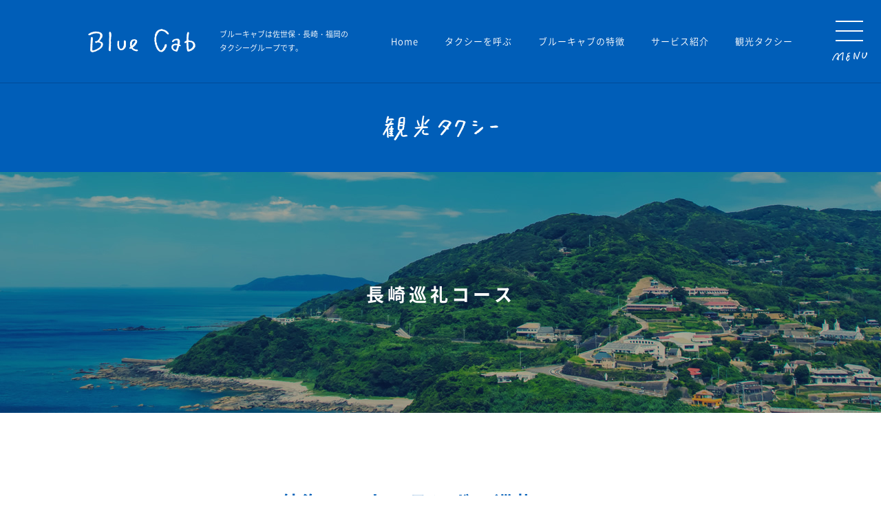

--- FILE ---
content_type: text/html; charset=UTF-8
request_url: https://www.blue-cab.com/tour/plan2.html
body_size: 5975
content:
<!DOCTYPE html>
<html lang="ja">
<head>
<meta charset="utf-8">
<title>外海・ハウステンボス巡礼コース｜ブルーキャブは佐世保・長崎・福岡のタクシーグループです。</title>
<meta name="keywords" content="外海・ハウステンボス巡礼コース,ブルーキャブ,長崎・福岡,佐世保,タクシー業界最古,佐世保タクシー株式会社,タクシーグループ">
<meta name="description" content="外海・ハウステンボス巡礼コースのページです。ブルーキャブは長崎県佐世保市のタクシー業界最古の老舗（昭和11年創業）である「佐世保タクシー株式会社」を中心とした佐世保・長崎・福岡のタクシーグループです。">
<meta name="viewport" content="width=device-width">
<meta name="format-detection" content="telephone=no,email=no,address=no">
<link rel="stylesheet" href="../css/tour.css" type="text/css">
<script src="../scripts/jquery.js"></script>
<script src="../scripts/common.js"></script>
<!-- Global site tag (gtag.js) - Google Analytics -->
<script async src="https://www.googletagmanager.com/gtag/js?id=UA-121640345-11"></script>
<script>
  window.dataLayer = window.dataLayer || [];
  function gtag(){dataLayer.push(arguments);}
  gtag('js', new Date());

  gtag('config', 'UA-121640345-11');
</script>

<link rel="shortcut icon" href="https://www.blue-cab.com/favicon.ico" />
<link rel="apple-touch-icon-precomposed" href="https://www.blue-cab.com/apple-touch-icon-precomposed.png" />
<link href="https://fonts.googleapis.com/css?family=Roboto" rel="stylesheet">
</head>
<body id="top">
<div id="container">
	
	<nav id="sideMenu">
			<div class="sideMain">
				<div class="btnClose">
					<a href="javascript:void(0)" class="btnClose">
                    	<div class="txtMain cf">
                    		<div class="icon01"><img src="../img/common/sideClose.png" width="20" height="20" alt=""></div>
                        </div>
                    </a>
				</div>
				<a href="javascript:void(0)" class="tel switchTelPop">電話でタクシーを呼ぶ</a>
				<div class="sideList cf"> 
					<div class="sideBox">
						<ul>
							<li><a href="../characteristic/">ブルーキャブの特徴</a></li>
							<li><a href="../service/">サービス紹介</a></li>
							<li><a href="../tour/">観光タクシー</a></li>
							<li><a href="../blog">ブログ</a></li>
						</ul>  
					</div>
					<div class="sideBox">
						<ul>
							<li><a href="../faq/">よくある質問</a></li>
							<li><a href="../news/">お知らせ</a></li>
							<li><a href="../company/">会社情報</a></li>
							<li><a href="../group/">グループ情報</a></li>
						</ul>  
					</div>
					<div class="sideBox">
						<ul>
							<li><a href="../contact/">お問い合わせ</a></li>
							<li><a href="../privacy/">プライバシー・ポリシー</a></li>
							<li><a href="../sitemap/">サイトマップ</a></li>
							<li><a href="http://recruit.blue-cab.com/" target="_blank">採用情報</a></li>
						</ul>  
					</div>
				</div>       
				<div class="txt">© Blue Cab</div>      
             <div id="bgMenu"></div>
		</div>
	</nav>
		

	<div id="contents">

		<header>
			<div id="header">
				<div class="headerIn cf">
					<div class="headerLogo"><a href="../"><img src="../img/common/headerLogo.png" width="156" height="34" alt="blue cab"></a></div>
					<div class="headerTxt">ブルーキャブは佐世保・長崎・福岡の<br>タクシーグループです。</div>
					<div class="btnMenu" id="sideOpen"><img src="../img/common/btnMenu02.png" width="51" height="59" alt="MENU" class="imgR"></div>
					<nav>
						<div class="headerNav spNone">
							<ul>
								<li><a href="../">Home</a></li>
								<li><a href="../call/">タクシーを呼ぶ</a></li>
								<li><a href="../characteristic/">ブルーキャブの特徴</a></li>
								<li><a href="../service/">サービス紹介</a></li>
								<li><a href="../tour/">観光タクシー</a></li>
							</ul>
						</div>
					</nav>
				</div>
			</div>
		</header><!--/header-->

		<div class="secPlan sec01">
			<div class="secTopTit">
				<h1 class="topTit"><img src="../img/tour/topTit.png" width="168" height="36" alt="観光タクシー"></h1>
			</div>

			<div class="secTop">
				<div class="img">
					<img src="../img/tour/imgPlan01.jpg" width="1140" height="350" alt="" class="imgR">
					<h2 class="top_txt">長崎巡礼コース</h2>
				</div>
			</div>
			
			<div class="wrapper">
				<div class="boxTop">
					<h2 class="topTit02">外海・ハウステンボス巡礼コース</h2>
					<div class="subTit"><span class="spNone">～</span> 夕日の街 外海で異国の風を感じる <span class="spNone">～</span></div>
					<h3 class="topTxt02">外海地区は長崎市の北西に位置し、その西側は五島を望む角力灘に面しています。長崎市中心部からは車でおよそ50分の距離にあり、豊かな美しい自然をはじめ独自の歴史と文化など個性豊かな街並みが特徴です。終着点はハウステンボス駅となっており、到着時間次第ではハウステンボスを観光することもできます。こちらは長崎だけではなく異国の景観、雰囲気を満喫できるツアーです。</h3>
					<div class="img"><img src="../img/tour/img_box02.png" width="530" height="301" alt="" class="imgR"></div>
				</div><!--boxTop-->

				<div class="secCase cf">
					<div class="box01">
						<div class="boxInner">
							<h2 class="tit">◎コース説明</h2>
							<div class="subBox">
								<div class="txtBox arrow w80">長崎市内</div>
								<div class="txtBox arrow w100">長崎駅エリア</div>
								<div class="txtBox arrow w80">黒崎教会</div>
								<div class="txtBox arrow w130">遠藤周作文学館</div>
								<div class="txtBox arrow w80">出津教会</div>
								<div class="txtBox arrow w130">ド・ロ神父記念館</div>
								<div class="txtBox arrow w190">長崎市外海歴史民俗資料館</div>
								<div class="txtBox w150">JRハウステンボス駅</div>
							</div>
						</div>
					</div>
					<div class="box02">
						<h2 class="tit02">5.5時間コース</h2>
						<div class="subBox02">
							<div class="boxInner">
								<table>
									<tr>
										<th>普通車</th>
										<td>34,190円<span>（税込）</span></td>
									</tr>
									<tr>
										<th>ジャンボ（定員9名）</th>
										<td>50,440円<span>（税込）</span></td>
									</tr>
								</table>
							</div>
						</div>
						<div class="txt">※通行料、拝観料、入場料、駐車場利用料等は含まれておりません。</div>
					</div>
				</div>
				
				<div class="secMain">
					<h2>駅(JR長崎駅)・ホテルでお迎え</h2>

					<div class="mainBox">
						<div class="mainBoxInner">
							<div class="list cf">
								<div class="box">
									<div class="icon"><span><img src="../img/tour/number01.jpg" width="11" height="17" alt="1"></span></div>
									<div class="photo"><img src="../img/tour/img_station.jpg" width="460" height="300" alt="" class="imgR"></div>
									<h3>長崎駅エリア</h3>
									<div class="txt">
										「長崎駅エリア」には長崎観光のみどころが詰まっています。江戸時代の鎖国のもと、海外との唯一の窓口だった長崎。異国情緒あふれる風景が魅力です。海外との交流から生まれた行事や、長崎グルメなど見どころ満載。
									</div>
								</div>
								
								
								<div class="box">
									<div class="icon"><span><img src="../img/tour/number02.jpg" width="11" height="17" alt="2"></span></div>
									<div class="photo"><img src="../img/tour/img_kurosaki.jpg" width="460" height="300" alt="" class="imgR"></div>
									<h3>黒崎教会</h3>
									<div class="txt">
										1897年にド･ロ神父の指導で敷地が造成され、1899年から建設計画が進行、1920年に完成した、遠藤周作の小説『沈黙』の舞台ともなった黒崎の地に建つ教会。<br>
										聖堂は信徒が奉仕と犠牲の結晶として一つひとつ積み上げたレンガで造られている。煉瓦造、平屋、桟瓦葺（さんかわらぶき）の簡素な構成が煉瓦の美しさを際立たせており、深い奥行を持つ内部はリブ･ヴォールト天井と呼ばれ、ステンドグラスが印象的だ。付属する鐘楼は隠れキリシタンの帰依を願って設置されたもの。
									</div>
								</div>
								
								<div class="box">
									<div class="icon"><span><img src="../img/tour/number03.jpg" width="11" height="17" alt="3"></span></div>
									<div class="photo"><img src="../img/tour/img_endou.jpg" width="460" height="300" alt="" class="imgR"></div>
									<h3>遠藤周作文学館</h3>
									<div class="txt">
										遠藤文学の原点とされる小説『沈黙』の舞台となった外海。東シナ海を臨み、素晴らしいロケーションに建つ瀟洒な文学館。眼前に雄大な外海の自然が展開する。館内には遠藤周作の生前の愛用品、遺品、生原稿、膨大な蔵書などが展示され、彼の生涯や足跡を紹介している。
									</div>
								</div>
								
								<div class="box">
									<div class="icon"><span><img src="../img/tour/number04.jpg" width="11" height="17" alt="4"></span></div>
									<div class="photo"><img src="../img/tour/img_shitsu.jpg" width="460" height="300" alt="" class="imgR"></div>
									<h3>出津教会</h3>
									<div class="txt">
										1879年に潜伏キリシタンが多かった外海の出津・黒崎地区に赴任し生涯を外海に捧げたド・ロ神父が、風の強い斜面の台地に、1882年、私財を投じて建てた質実剛健な教会。
									</div>
								</div>
								
								<div class="box">
									<div class="icon"><span><img src="../img/tour/number05.jpg" width="11" height="17" alt="5"></span></div>
									<div class="photo"><img src="../img/tour/img_do_ro.jpg" width="460" height="300" alt="" class="imgR"></div>
									<h3>ド・ロ神父記念館</h3>
									<div class="txt">
										ド・ロ神父が貧しい人々の救済のために1885（明治18）年に建て、鰯網工場や学校などに利用されてきたところ。現在は、神父の足跡をたどる所縁の品々を展示。
									</div>
								</div>
								<div class="box">
									<div class="icon"><span><img src="../img/tour/number06.jpg" width="11" height="17" alt="6"></span></div>
									<div class="photo"><img src="../img/tour/img_gaikai.jpg" width="460" height="300" alt="" class="imgR"></div>
									<h3>長崎市外海歴史民俗資料館</h3>
									<div class="txt">
										外海地区の長い歴史、先人達の足跡や暮らしぶりを伝えることを目的に設置された。歴史・民俗・考古・産業・宗教・姉妹都市に関する数多くの資料を展示。特にマリア観音など隠れキリシタンに関する資料が豊富に揃っている。
									</div>
								</div>
								
								<div class="box">
									<div class="icon"><span><img src="../img/tour/number07.jpg" width="11" height="17" alt="7"></span></div>
									<div class="photo"><img src="../img/tour/img_station_house.jpg" width="460" height="300" alt="" class="imgR"></div>
									<h3>JRハウステンボス駅</h3>
									<!--<div class="txt">解説テキストが表示されます。解説テキストが表示されます。解説テキストが表示されます。解説テキストが表示されます。</div>-->
								</div>
								
								
							</div>
						</div><!--/mainBoxInner-->
						<div class="bottomTit">JRハウステンボス駅までお送り</div>
					</div><!--mainBox-->

				</div><!--secmain-->
			</div><!--wrapper-->

			<div class="secBox">
				<div class="wrapper">
					<div class="imgWoman02"><img src="../img/tour/imgWoman02.png" width="294" height="227" alt="カスタマイズも可能！何でもお気軽にご相談ください。"></div>
					<div class="subBox">
						<div class="boxInner">
							<h2 class="tit02">観光タクシーの<br class="brSp">ご予約・お問い合わせは</h2>
							<div class="btnBox">
								<a href="tel:0956273841" onclick="gtag('event', 'tap', {'event_category': 'tel', 'event_label': 'tour'});" class="btnTel">
									<div class="btnInner">
										<div class="telTxt fRoboto">0956-27-3841</div>
										<div class="btnTxt">（365日 9:00～17:00）</div>
									</div>
								</a>
								<a href="https://sasebotaxi.urkt.in/direct/offices/1565/courses" target="_blank" class="btnForm ro"><div class="btnTxt2">ご予約申込みフォーム</div></a>
							</div>
						</div>
					</div><!--box-->
				</div><!--wrapper-->
				<div class="btnWrapper">
					<div class="btn">
						<a href="./" class="brt">一覧に戻る</a>
					</div>
					<a href="https://sasebotaxi.urkt.in/direct/offices/1565/courses" target="_blank" class="btnTaxi spNone brt"><img src="../img/common/tp.gif" width="170" height="170" alt="ご予約はこちら"></a>
				</div>
			</div><!--secBox-->
			
		</div><!--secVoice-->

		<footer>
			<div id="footer">
				<div class="footerLogo"><img src="../img/common/fotterLogo.png" width="80" height="88" alt="bluecab" class="imgR"></div>
				<div class="txt">ブルーキャブは長崎県佐世保市のタクシー業界最古の老舗（昭和11年創業）である「佐世保タクシー株式会社」を中心とした<br>佐世保・長崎・福岡のタクシーグループです。</div>
				<nav>
					<div class="footerNav">
						<ul>
							<li><a href="../">Home</a></li>
							<li><a href="http://recruit.blue-cab.com/" target="_blank">採用情報</a></li>
							<li><a href="../call/">タクシーを呼ぶ</a></li>
							<li><a href="../characteristic/">ブルーキャブの特徴</a></li>
							<li><a href="../service/">サービス紹介</a></li>
							<li><a href="../tour/">観光タクシー</a></li>
							<li><a href="../blog/">ブログ</a></li>
							<li><a href="../faq/">よくある質問</a></li>
							<li><a href="../news/">お知らせ</a></li>
						</ul>
					</div>
				</nav>
				<div class="wrapper cf">
					<ul class="boxFNav nav01">
						<li class="txtArea">佐世保エリア</li>
						<li class="txtCompany">佐世保タクシー株式会社</li>
						<li>長崎県佐世保市有福町203-1</li>
					</ul>
					<ul class="boxFNav nav02">
						<li class="txtArea">長崎エリア</li>
						<li class="txtCompany">みなとタクシー株式会社</li>
						<li>長崎県長崎市上小島4-10-17</li>
						<li class="txtCompany">有限会社三和タクシー</li>
						<li>長崎県長崎市為石町3181-5</li>
						<li class="txtCompany">あじさいタクシー</li>
						<li>長崎県西彼杵郡長与町吉無田郷505-2</li>
					</ul>
					<ul class="boxFNav nav03">
						<li class="txtArea">西福岡エリア</li>
						<li class="txtCompany">西福岡タクシー株式会社</li>
						<li>福岡県福岡市西区横浜1-42-8</li>
					</ul>
				</div>
				<nav>
					<div class="footerNav2">
						<ul class="cf">
							<li><a href="../company/">会社情報</a></li>
							<li><a href="../group/">グループ情報</a></li>
							<li><a href="../contact/">お問い合わせ</a></li>
							<li><a href="../privacy/">プライバシーポリシー</a></li>
							<li><a href="../sitemap/">サイトマップ</a></li>
							<li><a href="#top" class="linkTop ro"><img src="../img/common/iconTop.png" width="49" height="42" alt=""></a></li>
						</ul>
					</div>
				</nav>
				<a href="#top" class="linkTopSp spOnly"><img src="../img/common/iconTop.png" width="49" height="42" alt=""></a>
			</div>
		</footer>
		<div id="bottomMenu">
			<div class="bottomMenuIn wrapper cf">
				<div class="txt">BlueCab, All rights reserved</div>
			</div><!-- /bottomMenuIn -->
		</div><!-- /bottomMenu -->
	</div><!--conatcts-->

	<div id="boxFixed" class="spOnly">
		<div class="wrapper">
			<a href="javascript:void(0)" class="btn switchTelPop"><img src="../img/common/fotterBtn.png" width="205" height="32" alt="電話でタクシーを呼ぶ"></a>
		</div><!--/wrapper-->
	</div><!--/boxFixed-->
</div>

<div id="boxTelPop">
	<div class="boxWrap">
		<div class="close"><img src="../img/common/sideCloseTel.png" width="20" height="20" alt="閉じる"></div>
		<a href="tel:0956273636" onclick="gtag('event', 'tap', {'event_category': 'tel', 'event_label': 'sasebo'});" class="box">
			<h2 class="tit">佐世保エリア</h2>
			<div class="tel fRoboto">0956-27-3636</div>
			<div class="txt">（24時間365日）</div>
			<div class="subBox">
				<div class="txt02 tab01">佐世保タクシー株式会社</div>
			</div>
		</a>
		
		<a href="tel:0958200303" onclick="gtag('event', 'tap', {'event_category': 'tel', 'event_label': 'nagasaki'});" class="box">
			<h2 class="tit">長崎エリア</h2>
			<div class="tel fRoboto">095-820-0303</div>
			<div class="txt">（24時間365日）</div>
			<div class="subBox">
				<div class="txt02 tab02">みなとタクシー株式会社<br>有限会社三和タクシー<br>あじさいタクシー</div>
			</div>
		</a>
		
		<a href="tel:0928060333" onclick="gtag('event', 'tap', {'event_category': 'tel', 'event_label': 'nishifukuoka'});" class="box">
			<h2 class="tit">西福岡エリア</h2>
			<div class="tel fRoboto">092-806-0333</div>
			<div class="txt">（お電話での受付時間は365日 6:00～22:00）<br>※上記以外のお時間はタクシー配車アプリ<br>（DiDi、GO、Uber）でお呼びいただけます。</div>
			<div class="subBox">
				<div class="txt02 tab01">西福岡タクシー株式会社</div>
			</div>
		</a>
	</div>
</div><!--/boxTelPop-->
	
</body>
</html>

--- FILE ---
content_type: text/css
request_url: https://www.blue-cab.com/css/tour.css
body_size: 7331
content:
@charset "utf-8";
@import "../css/common.css";

/*------------------------------
	secTopTit
------------------------------*/
.secTopTit{
	background:url(../img/common/bgRepeat.jpg) repeat;
	height:150px;
}
.secTopTit h1{
	text-align:center;
	color:#fff;
	font-weight:bold;
	font-size:20px;
	letter-spacing:5px;
	background:#005EB8;
	padding:55px 0 56px;
}
.secForm .secTopTit h1{
	padding:48px 0 47px;
}

/*------------------------------
	secPlan
------------------------------*/
.secPlan .secTopTit{
	background:none;
	height:129px;
}
.secPlan .secTopTit .topTit{
	padding-top:47px;
}
.secPlan .secTop{
	height:350px;
}
.secPlan .secTop .img{
	position:relative;
}
.secPlan .secTop .top_txt{
	width: auto;
    height: auto;
    max-width: 100%;
    max-height: 100%;
    display: block;
    position: absolute;
    top: 48%;
    bottom: 0;
    left: 0;
    right: 0;
    margin: auto;
	text-align:center;
	font-size:26px;
	letter-spacing:5px;
	color:#fff;
	font-weight:bold;
	z-index:1;
}
.secPlan.sec01 .secTop{ background:url(../img/tour/imgPlanMain01.jpg) no-repeat top center;}
.secPlan.sec02 .secTop{ background:url(../img/tour/imgPlanMain02.jpg) no-repeat top center;}
.secPlan.sec03 .secTop{ background:url(../img/tour/imgPlanMain03.jpg) no-repeat top center;}
.secPlan.sec04 .secTop{ background:url(../img/tour/imgPlanMain04.jpg) no-repeat top center;}
.secPlan .secTop .img{
	width:1140px;
	margin:0 auto;
	text-align:center;
	z-index:1;
}
.secPlan .wrapper{
	width:1140px;
	margin:0 auto;
}
.boxTop{
	width:970px;
	margin:0 auto 50px;
	text-align:center;
	position:relative;
}
.boxTop .iconBox{
	width:100px;
	margin:0 auto;
}
.boxTop .icon{
	position:absolute;
	z-index:8;
	top:-50px;
}
.boxTop .topTit02{
	font-size:26px;
	letter-spacing:5px;
	font-weight:bold;
	color:#005EB8;
	padding:103px 0 0;
	line-height:200%;
}
.secPlan .subTit{
	font-size:26px;
	letter-spacing:5px;
	font-weight:bold;
	color:#005EB8;
	padding:0 0 36px;
	line-height:200%;
}


.boxTop .topTxt02{
	font-size:13px;
	font-weight:normal;
	line-height:28px;
}
.boxTop .img{
	padding:40px 0 90px;
}

.secCase .box01{
	background:#E5EFF8;
	width:800px;
	box-sizing:border-box;
	display:inline-block;
	vertical-align:top;
	padding-bottom:13px;
}
.secCase .box01.tab07{
	height:240px;
}
.secPlan.sec10 .secCase .box01,
.secPlan.sec11 .secCase .box01,
.secPlan.sec12 .secCase .box01,
.secPlan.sec13 .secCase .box01,
.secPlan.sec14 .secCase .box01{
	height:160px;
}
.secCase .box01 .boxInner{
	width:740px;
	margin:0 auto;
}
.secCase .box01 .tit{
	color:#005EB8;
	font-size:15px;
	font-weight:bold;
	padding:28px 0 18px;
}
.secCase .box01 .subBox{
	font-size:0;
}
.secCase .box01 .txtBox{
	display:inline-block;
	vertical-align:top;
	background:#fff;
	font-size:13px;
	line-height:40px;
	margin-right:30px;
	letter-spacing:1px;
	text-align:center;
	margin-bottom:15px;
}
.secCase .box01 .txtBox:last-child{
	margin-right:0;
}
.secCase .box01 .w70{ width:70px; box-sizing:border-box;}
.secCase .box01 .w80{ width:80px; box-sizing:border-box;}
.secCase .box01 .w90{ width:90px; box-sizing:border-box;}
.secCase .box01 .w100{ width:100px; box-sizing:border-box;}
.secCase .box01 .w110{ width:110px; box-sizing:border-box;}
.secCase .box01 .w120{ width:120px; box-sizing:border-box;}
.secCase .box01 .w130{ width:130px; box-sizing:border-box;}
.secCase .box01 .w140{ width:140px; box-sizing:border-box;}
.secCase .box01 .w150{ width:150px; box-sizing:border-box;}
.secCase .box01 .w160{ width:160px; box-sizing:border-box;}
.secCase .box01 .w170{ width:170px; box-sizing:border-box;}
.secCase .box01 .w190{ width:190px; box-sizing:border-box;}
.secCase .box01 .w200{ width:200px; box-sizing:border-box;}
.secCase .box01 .w210{ width:210px; box-sizing:border-box;}

.secCase .box01 .arrow{
	position: relative;
	display: inline-block;
	vertical-align: middle;
	text-decoration: none;
}
.secCase .box01 .arrow::before,
.secCase .box01 .arrow::after{
	position: absolute;
	top: 0;
	bottom: 0;
	right: 0;
	margin: auto;
	content: "";
	vertical-align: middle;
}
.secCase .box01 .txtBox::before{
	right: -21px;
	width: 12px;
	height: 1px;
	background: #005EB8;
}
.secCase .box01 .txtBox::after{
	right: -21px;
	width: 6px;
	height: 6px;
	border-top: 1px solid #005EB8;
	border-right: 1px solid #005EB8;
	-webkit-transform: rotate(45deg);
	transform: rotate(45deg);
}
.secCase .box02{
	width:300px;
	display:inline-block;
	vertical-align:top;
	float:right;
}
.secCase .box02 .tit02{
	background:#005EB8;
	line-height:50px;
	text-align:center;
	color:#fff;
	font-weight:normal;
	font-size:15px;
}
.secCase .box02 .subBox02{
	background:#E5EFF8;
	height:110px;
	box-sizing:border-box;
}
.secCase .box02 .subBox02.sub10{ height:80px;}
.secCase .box02 .boxInner{
	width:85%;
	margin:0 auto;
	padding:22px 0 0;
}
.secCase .box02 th{
	color:#005EB8;
	text-align:left;
	font-size:13px;
	font-weight:normal;
	padding:6px 0;
}
.secCase .box02 td{
	color:#005EB8;
	text-align:right;
	font-size:18px;
	font-weight:bold;
	padding:6px 0;
}
.secCase .box02 td span{
	font-size:12px;
	font-weight:normal;
}
.secCase .box02 .txt{
	font-size:11px;
	line-height:18px;
	padding:10px 0 0;
}
.secMain{
	padding:95px 0 160px;
}
.secPlan.sec04 .secMain{
	padding:95px 0 0px;
}
.secMain h2{
	text-align:center;
	font-size:26px;
	font-weight:bold;
	letter-spacing:2px;
	padding-bottom:45px;
}
.secMain .mainBox{
	position:relative;
}
.secMain .mainBox::before{
	content:"";
	display:block;
	width:200px;
	height:100%;
	position:absolute;
	top:0;
	left:50%;
	margin-left:-100px;
	background:url(../img/tour/dots.gif) repeat;
	background-size:6px;
	z-index:-1;
}
.secMain .mainBox::after{
	content:"";
	display:block;
	width:100px;
	height:calc(100% - 330px);
	position:absolute;
	top:0;
	left:50%;
	margin-left:-50px;
	background:url(../img/tour/arrowMain02.png) repeat;
	z-index:-1;
}
.secMain .mainBoxInner{
	position:relative;
}
.secMain .mainBoxInner::before{
	content:"";
	display:block;
	width:50px;
	height:100%;
	position:absolute;
	top:0;
	left:50%;
	margin-left:-100px;
	background:#fff;
	z-index:-1;
}
.secMain .mainBoxInner::after{
	content:"";
	display:block;
	width:50px;
	height:100%;
	position:absolute;
	top:0;
	right:50%;
	margin-right:-100px;
	background:#fff;
	z-index:-1;
}
.secMain .box{
	width:460px;
	min-height:590px;
	margin-bottom:70px;
	position:relative;
	float:left;
}
.secMain .box:first-child{
	margin-top:95px;
}
.secMain .box:nth-child(2){
	margin-top:425px;
}
.secMain .box:nth-child(2n){
	float:right;
}
.secMain .box:last-child{
	min-height:0;
	height:550px;
}
.secMain .icon{
	position:absolute;
	top:-51px;
	left:10px;
	background:url(../img/tour/iconMain.png) no-repeat;
	background-size:60px 64px;
	width:60px;
	height:64px;
	font-size:0;
}
.secMain .icon span{
	display:inline-block;
	vertical-align:top;
	padding:12px 26px;
}
.secMain .icon.tab10 span{
    padding: 10px 19px;
}
.secMain h3{
	font-size:18px;
	font-weight:bold;
	color:#005EB8;
	line-height:34px;
	letter-spacing:2px;
	padding:22px 0 5px;
}
.secMain .txt{
	font-size:13px;
	line-height:24px;
}
.secMain .bottomTit{
	text-align:center;
	font-size:26px;
	font-weight:bold;
	letter-spacing:2px;
	padding:48px 0 45px;
	height:101px;
	position:relative;
}
.secMain .bottomTit::before{
	content:"";
	display:block;
	width: 0;
	height: 0;
	border-style: solid;
	border-width: 0 0 200px 200px;
	border-color: transparent transparent #fff transparent;
	position:absolute;
	top:0;
	left:50%;
	margin-left:-100px;
	z-index:-1;
}
.secMain .bottomTit::after{
	content:"";
	display:block;
	width: 0;
	height: 0;
	border-style: solid;
	border-width: 200px 0 0 200px;
	border-color: transparent transparent transparent #fff;
	position:absolute;
	top:0;
	right:50%;
	margin-right:-100px;
	z-index:-1;
}
@media only screen and (max-width:767px){
	
	
	.secPlan .secTopTit{
		background:none;
		height:auto;
	}
	.secPlan .secTop{
		background:none;
		height:auto;
	}
	.secPlan .secTop .img{
		width:100%;
	}
	.secPlan .wrapper{
		width:100%;
	}
	.boxTop{
		width:93.75%;
		margin: 0 auto 0px;
	}
	.boxTop .iconBox{
		width:100px;
		margin:20px auto 0;
	}
	.boxTop .icon{
		position:static;
	}
	.boxTop .topTit02,
	.secPlan.sec04 .boxTop .topTit02{
		letter-spacing:0px;
		padding:30px 0 0px;
	    font-size: 17px;
		line-height:170%;
	}
	.secPlan .subTit{
		font-size:14px;
		color:#005EB8;
		font-weight:normal;
		letter-spacing:0;
		padding:0 0 30px;
	}
	.boxTop .img{
		padding:40px 0 40px;
	}

	.secCase .box01,
	.secCase .box01.tab07,
	.secPlan.sec10 .secCase .box01,
	.secPlan.sec11 .secCase .box01,
	.secPlan.sec12 .secCase .box01,
	.secPlan.sec13 .secCase .box01,
	.secPlan.sec14 .secCase .box01{
		width:93.75%;
		height:auto;
		display:block;
		margin:0 auto 20px;
	}
	.secCase .box01 .boxInner{
		width:93.75%;
	}
	.secCase .box02{
		width:93.75%;
		display:block;
		margin:0 auto 20px;
		float:none;
	}
	.secCase .box02 .subBox02,
	.secCase .box02 .subBox02.sub10{
		height:auto;
	}
	.secCase .box02 .boxInner{
		width:93.75%;
		margin:0 auto;
		padding:20px 0;
	}
	.secCase .box02 table{
		width:100%;
	}
	.secCase .box02 th{
		width:50%;
	}
	.secCase .box02 td{
		width:50%;
	}
	.secMain,
	.secPlan.sec04 .secMain{
		width:93.75%;
		margin:0 auto;
		padding:50px 0 0px;
	}
	.secMain h2{
		font-size:18px;
		letter-spacing:0px;
	}
	.secMain .mainBox::after{
		display:none;
	}
	.secMain .box{
		width:100%;
		min-height:0;
		margin-bottom:50px;
		float:none;
		position:relative;
	}
	.secMain .box::before{
		content:"";
		display:block;
		width:100px;
		height:90px;
		background:url(../img/tour/arrowMain04.png) center top no-repeat;
		background-size:100px;
		position:absolute;
		top:-110px;
		left:0;
		right:0;
		margin:0 auto;
		z-index:-1;
	}
	.secMain .box:first-child::before{
		display:none;
	}
	.secMain .box:first-child{
		margin-top:50px;
	}
	.secMain .box:last-child{
		height:auto;
		margin-bottom:50px;
	}
	.secMain .box:nth-child(2){
		margin-top:auto;
	}
	.secMain .box:nth-child(2n){
		float:none;
	}
	.secMain .icon{
		top:-30px;
	}
	.secMain .bottomTit{
		height:auto;
		font-size:17px;
		letter-spacing:0px;
		padding:25px 0 70px;
	}
	.secPlan .secTop .top_txt{
		font-size:16px;
		letter-spacing:0px;
	}
	.secCase .box01 .w300 {
		width: 170px;
    	line-height: 30px;
	}
}

/*------------------------------
	secVoice
------------------------------*/
.secVoice {
	margin:0 0 190px;
}
.secVoice .wrapper{
	width:1140px;
	margin:0 auto 0;
}
.secVoice .topTxt{
	text-align:center;
	font-size:13px;
	line-height:30px;
	padding: 90px 0 70px;
}
.secVoice .cmnNoRegist{
	border-top:1px solid #337EC6;
}
.secVoice .box{
	border-top:1px solid #337EC6;
	font-size:0;
	padding:60px 0 60px;
}
.secVoice .box:last-child{
	border-bottom:1px solid #337EC6;
}
.secVoice .photo{
	display:inline-block;
	vertical-align:top;
	width:140px;
	margin-right:45px
}
.secVoice .photo img{
	width: auto;
    height: auto;
    max-width: 100%;
    max-height: 100%;
}
.secVoice .boxTit{
	display:inline-block;
	vertical-align:top;
	width:955px;
}
.secVoice .tit{
	color:#005EB8;
	font-size:15px;
	background:url(../img/tour/iconTit.jpg) no-repeat;
	background-size:32px 30px;
	height:32px;
	padding:6px 43px 0px;
	font-weight:bold;
}
.secVoice .txt{
	font-size:13px;
	line-height:28px;
}

.secVoice .btnMore{
	width:210px;
	height:70px;
	margin:80px auto 240px;
	box-sizing:border-box;
	background:url(../img/tour/bgBtn.jpg) no-repeat bottom right;
	background-size:200px 60px;
}
.secVoice .btnMore a{
	display:block;
	border:1px solid #005EB8;
	background:#fff;
	width:200px;
	box-sizing:border-box;
	text-align:center;
	line-height:58px;
	color:#005EB8;
	font-size:15px;
}
#loading{
	display:none;
	width:210px;
	height:70px;
	margin:80px auto 240px;
	box-sizing:border-box;
	background:url(../img/tour/bgBtn.jpg) no-repeat bottom right;
	background-size:200px 60px;
}
#loading .img{
	border:1px solid #005EB8;
	background:#fff;
	width:200px;
	box-sizing:border-box;
	text-align:center;
	line-height:58px;
	color:#005EB8;
	font-size:15px;
}

/* secBox */
.secBox .wrapper{
	width:1150px;
	height:310px;
	margin:0px auto 0;
	box-sizing:border-box;
	background:url(../img/tour/bgBox.jpg) no-repeat bottom right;
	background-size:1140px 300px;
	position:relative;
	padding-left:5px;
}
.secBox .imgWoman{
	position:absolute;
	top:-203px;
	right:67px;
}
.secBox .imgWoman02 {
    position: absolute;
    top: -223px;
    right: 67px;
}
.secBox .subBox{
	display:block;
	border:5px solid #005EB8;
	background:#fff;
	width:1140px;
	box-sizing:border-box;
	text-align:center;
	height:300px;
	color:#005EB8;
	font-size:15px;
	box-sizing:border-box;
	margin-left:-5px;
}
.secBox .boxInner{
	width:910px;
	margin:0 auto;
	font-size:0;
}
.secBox .tit02{
	font-size:24px;
	padding:62px 0 50px ;
	color:#005EB8;
	font-weight:bold;
	letter-spacing:2px;
}
.secBox .btnBox{
	font-size:0;
}
.secBox .btnTel{
	display:inline-block;
	vertical-align:top;
	background:#005EB8;
	width:440px;
	height:100px;
	margin-right:30px;
	color:#fff;
}
.secBox .btnInner{
	width:370px;
	margin:0px auto 0;
	padding:35px 0 0;
	font-size:0;
}
.secBox .telTxt{
	display:inline-block;
	vertical-align:top;
	font-size:30px;
	background:url(../img/tour/iconTel.png) 2px 3px no-repeat;
	background-size:24px 26px;
	padding:7px 0 0 32px;
	text-align:left;
	height:26px;
}
.secBox .btnTxt{
	display:inline-block;
	vertical-align:top;
	font-size:14px;
	padding:7px 0 0 2px;
}
.secBox .btnForm{
	display:inline-block;
	vertical-align:top;
	background:#10ABB2;
	width:440px;
	height:100px;
	color:#fff;
}
.secBox .btnTxt2{
	text-align:center;
	line-height:100px;
	font-size:18px;
}
.secBox .btnBottom{
	display:block;
	position:absolute;
	bottom:-40px;
	right:-215px;
}
.secBox .tit_sasebo{
	color:#005EB8;
	font-weight:bold;
	font-size:20px;
	letter-spacing:3px;
	padding:50px 0 0;
	line-height:38px;
}
.secBox .tel_sasebo{
	color:#005EB8;
	font-weight:bold;
	font-size:30px;
	letter-spacing:3px;
	padding:14px 0 0;
	line-height:38px;
}
.secBox .txt_sasebo{
	color:#005EB8;
	font-size:13px;
	line-height:26px;
	letter-spacing:1px;
	padding:17px 0 0;
}











.secBox .btnWrapper{
	width:1000px;
	margin:130px auto 0;
	position:relative;
	border-top:1px solid #337EC6;
}
.secBox .btn{
	width:210px;
	height:70px;
	margin:80px auto 190px;
	box-sizing:border-box;
	background:url(../img/tour/bgBtn02.jpg) no-repeat bottom right;
	background-size:200px 60px;
}
.secBox.sec_form .btn{
	margin:80px auto 200px;
}
.secBox .btn a{
	display:block;
	border:1px solid #005EB8;
	background:#fff;
	width:200px;
	box-sizing:border-box;
	text-align:center;
	line-height:58px;
	color:#005EB8;
	font-size:15px;
}
.btnTaxi {
    width: 170px;
    height: 170px;
    position: fixed;
    bottom: 10px;
    right: 6px;
    z-index: 10000;
    background: url(../img/tour/btnBottom01.png) left top no-repeat;
	background-size:170px 170px; 
}
@media only screen and (max-width:767px){
	.secVoice {
		margin:0
	}
	.secVoice .wrapper{
		width:100%;
	}
	.secVoice .topTxt{
		width:93.75%;
		margin:0 auto;
		padding: 50px 0 30px;
	}
	.secVoice .box{
		padding:40px 0 40px;
	}
	.secVoice .photo{
		display:block;
		width:93.75%;
		margin:0 auto;
		text-align:center;
	}
	.secVoice .boxTit{
		display:block;
		width:93.75%;
		margin:20px auto 0;
	}
	.secVoice .btnMore{
		margin:40px auto 40px;
	}

	/* secBox */
	.secBox .wrapper{
		width:100%;
		height:auto;
		margin:0px auto 50px;
		padding-left:0px;
	    background: #fff;
	}
	.secBox .imgWoman,
	.secBox .imgWoman02{
		display:none;
	}
	.secBox .subBox{
		width:93.75%;
		margin:0 auto;
		height:auto;
	}
	.secBox .boxInner{
		width:93.75%;
		margin:0 auto;
	}
	.secBox .tit02{
		font-size:18px;
		line-height:1.5;
		padding:20px 0;
		letter-spacing:0px;
	}
	.secBox .btnTel{
		width:100%;
		height:auto;
		margin-right:auto;
		margin:0 auto 20px;
	}
	.secBox .btnInner{
		width:93.75%;
		padding:30px 0 20px;
	}
	.secBox .telTxt{
		letter-spacing:0px;
	}
	.secBox .btnForm{
		width:100%;
		height:auto;
		margin-bottom:20px;
	}
	.secBox .btnBottom,
	.secBox .btnBottom02{
		position:static;
		background:#10ABB2;
		text-align:center;
		margin-top:40px;
	}
	.secBox .btnBottom img,
	.secBox .btnBottom02 img{
		width:35%;
		height:auto;
	}
	.secBox .btnWrapper{
		width:100%;
		margin:50px auto 0;
	}
	.secBox .btn,
	.secBox.sec_form .btn{
		width:93.75%;
		margin:50px auto 50px;
		background:none;
	}
	.secBox .btn a{
		width:100%;
	}
	.secBox .box_sasebo {
		width:93.75%;
		margin:0 auto;
	}
	.secBox .tit_sasebo {
		font-size: 14px;
		letter-spacing: 0px;
		padding: 20px 0 0;
		line-height: 170%;
	}
	.secBox .tel_sasebo {
		font-size: 20px;
		letter-spacing: 0px;
		padding: 20px 0 0;
		line-height: 170%;
	}
	.secBox .txt_sasebo {
		line-height: 170%;
		letter-spacing: 0px;
		text-align:left;
		padding: 17px 0 20px;
	}
}



/* secContactForm */
.secVoice.secForm {
	margin:0 0 50px;
}
.secContactForm{
	width:1140px;
	margin:0 auto;
	padding-top:50px;
}
.secContactForm .left{
	float:left;
}
.secContactForm .right{
	float:right;
}
.secContactForm .btnTel{
	display:block;
	background:#005EB8;
	width:370px;
	height:80px;
	color:#fff;
}
.secContactForm .btnInner{
	width:345px;
	margin:70px auto 0;
	padding:23px 0 0;
	font-size:0;
}
.secContactForm .telTxt{
	display:inline-block;
	vertical-align:top;
	font-size:26px;
	background:url(../img/tour/iconTel.png) 2px 3px no-repeat;
	background-size:24px 26px;
	padding:7px 0 0 32px;
	text-align:left;
	height:26px;
	letter-spacing:1px;
}
.secContactForm .btnTxt{
	display:inline-block;
	vertical-align:top;
	font-size:14px;
	padding:7px 0 0 2px;
}
.secContactForm .tit{
	color:#005EB8;
	font-size:20px;
	left:1px;
	background:url(../img/contact/iconTit.jpg) no-repeat;
	background-size:42px 40px;
	height:42px;
	padding:10px 53px 10px;
	font-weight:bold;
}
.secContactForm .co.tit,
.secContactForm .tit.ok{
	text-align:center;
}
.secContactForm .txt{
	font-size:13px;
	line-height:200%;
}
.secContactForm .listStep{
	width:780px;
	margin:94px auto 50px;
	font-size:0;
}
.secContactForm .boxStep{
	display:inline-block;
	vertical-align:top;
	box-sizing:border-box;
	background:#EFF2F5;
	width:240px;
	line-height:56px;
	height:54px;
	text-align:center;
	color:#005EB8;
	font-size:15px;
	margin-right:30px;
}
.secContactForm .boxStep.on{
	background:#005EB8;
	box-sizing:border-box;
	color:#fff;
}
.secContactForm .boxStep:nth-child(3){
	margin-right:0px;
}
.secContactForm .boxStep:nth-child(1),
.secContactForm .boxStep:nth-child(2){
	position: relative;
	display: inline-block;
	vertical-align: middle;
	text-decoration: none;
	font-size: 15px;
}
.secContactForm .boxStep:nth-child(1)::before,
.secContactForm .boxStep:nth-child(1)::after,
.secContactForm .boxStep:nth-child(2)::before,
.secContactForm .boxStep:nth-child(2)::after{
	position: absolute;
	top: 0;
	bottom: 0;
	right: 0;
	margin: auto;
	content: "";
	vertical-align: middle;
}
.secContactForm .boxStep:nth-child(1)::before,
.secContactForm .boxStep:nth-child(2)::before{
    right: -48px;
    box-sizing: border-box;
    width: 4px;
    height: 56px;
    border: 28px solid transparent;
    border-left: 20px solid #EFF2F5;
}
.secContactForm .boxStep.on::before{
	border-left: 20px solid #005EB8;
}
.secContactForm .secTable{
	width:1000px;
	margin:0 auto;
}
.secContactForm table{
	width:100%;
}
.secContactForm th{
	width:260px;
	font-size:14px;
	padding:14px 20px 14px;
	vertical-align:middle;
	position:relative;
	border-top:1px solid #FFF;
	text-align:left;
	box-sizing:border-box;
	background:#E5EFF8;
	color:#005EB8;
	font-weight:normal;
}
.secContactForm .fBlue{
	position: absolute;
    right:18px;
	font-size:12px;
	text-align:center;
	color:#FFF;
	background:#005EB8;
	border-radius: 3px;
	width:40px;
	padding:6px 0;
	box-sizing:border-box;
	margin-top:-5px;
}
.secContactForm td{
	font-size:14px;
	padding:14px 15px 14px 20px;
	box-sizing:border-box;
	vertical-align:middle;
	border-top:1px solid #FFF;
	background:#F8F9FB;
}
.secContactForm th.last,
.secContactForm td.last{ border-bottom:1px solid #FFF;}
.secContactForm td a{
	color:#00396B;
	text-decoration:underline;
}
.secContactForm select{
	height:40px;
	border:1px solid #99AFC3;
	background:#FFF;
	padding:0 10px;
	max-width:100%;
}
.secContactForm textarea{
	width:700px;
	height:200px;
	border:1px solid #99AFC3;
	background:#FFF;
	padding:14px 10px;
	line-height:1.5;
	box-sizing:border-box;
}
.secContactForm input{
	height:40px;
	border:1px solid #99AFC3;
	background:#FFF;
	padding:0 10px;
}
.secContactForm .name,
.secContactForm .kana{
	font-size:14px;
	line-height:40px;
}
.secContactForm .tel,
.secContactForm .email{
	padding:17px 0 0 28px; 
	font-size:13px;
	line-height:40px;
}
.secContactForm .text{
	padding:0 0 0 7px; 
	font-size:14px;
	line-height:40px;
}
.secContactForm .line{ padding:15px 5px 0 10px; font-size:14px;}
.secContactForm .line02{ padding-top:10px; font-size:12px; line-height:20px;}
.secContactForm .name.tab1{ padding:15px 10px 0 13px;}
.secContactForm .name.tab2{ padding:15px 10px 0 18px;}
.secContactForm .name.tab3{ padding:15px 0 0 28px; font-size:13px;}
.secContactForm .name.tab4{ font-size:12px;}
.secContactForm .kana.tab1{ padding:15px 10px 0 0px;}
.secContactForm .kana.tab2{ padding:15px 10px 0 3px;}
.secContactForm .kana.tab3{ padding:15px 0 0 28px; font-size:13px;}
.secContactForm .w50{ width:50px; box-sizing:border-box;}
.secContactForm .w80{ width:80px; box-sizing:border-box;}
.secContactForm .w150{ width:150px; box-sizing:border-box;}
.secContactForm .w200{ width:200px; box-sizing:border-box;}
.secContactForm .w300{ width:300px; box-sizing:border-box;}
.secContactForm .w400{ width:400px; box-sizing:border-box;}
.secContactForm .boxForm{
	padding: 32px 20px;
}
.secContactForm .boxForm p{
	font-size:12px;
	line-height:26px;
}
.secContactForm .boxForm p span{ color:#FF0000;}
.secContactForm .boxWrapper{
	width:360px;
	height:110px;
	margin:20px auto 150px;
	box-sizing:border-box;
	background:url(../img/contact/bgBtn.jpg) no-repeat bottom right;
	background-size:350px 100px;
}
.secContactForm .boxWrapper.tab01{ margin:50px auto 50px;}
.secContactForm .btn{
	display:block;
	border:1px solid #005EB8;
	background:#fff;
	width:350px;
	box-sizing:border-box;
	text-align:center;
	line-height:98px;
	color:#005EB8;
	font-size:17px;
}
.secContactForm .txtError{
	padding:10px 0 0 17px;
	color:#f00;
	background:url(../img/common/iconError.png) left 10px no-repeat;
	font-size:12px;
	line-height:14px;
	text-align:left;
	display:inline-block;
}

@media only screen and (max-width:767px){
	.secContactForm{ width:100%;}
	.secContactForm .topBox{ width:93.75%; margin:0 auto;}
	.secContactForm .tit{
		padding:10px 0px 10px 53px;
	}
	.secContactForm .topTxt {
		width: 100%;
		margin: 0px auto 30px;
	}
	.secContactForm .listStep {
		width: 100%;
		margin: 30px auto 30px;
	}
	.secContactForm .boxStep{
		width:32.3%;
		margin-right:1.5%;
		box-sizing:border-box;
		font-size:12px;
	}
	.secContactForm .boxStep:nth-child(1), 
	.secContactForm .boxStep:nth-child(2) {
		font-size: 12px;
	}
	.secContactForm .boxStep:nth-child(1)::before,
	.secContactForm .boxStep:nth-child(1)::after,
	.secContactForm .boxStep:nth-child(2)::before,
	.secContactForm .boxStep:nth-child(2)::after{
		display:none;
	}
	.secContactForm .secTable{
		width:100%;
	}
	.secContactForm table{
		display:block;
		margin:0;
	}
	.secContactForm tbody,
	.secContactForm tr,
	.secContactForm th,
	.secContactForm td {
		display: block;
	}
	.secContactForm th,
	.secContactForm.co th{
		font-size:13px;
		width:100%;
		padding:10px 3%;
		line-height:24px;
		font-weight:bold;
	}
	.secContactForm td,
	.secContactForm.co td{
		width:100%;
		font-size:12px;
		padding:20px 3% 20px;
		border-top:none;
	}
	.secContactForm td.last,
	.secContactForm th.last{
		border-bottom:none;
	}
	.secContactForm .fBlue {
		right:3%;
		font-size:12px;
		width:50px;
		padding:0;
		margin-top:0px;
		font-weight:normal;
	}
	.secContactForm .tel, 
	.secContactForm .email {
		padding: 17px 0 0 0px;
	}
	.secContactForm .w150{ width:37%;}
	.secContactForm .w200,
	.secContactForm .w300,
	.secContactForm .w400,
	.secContactForm textarea{ width:100%;}
	.secContactForm .name.tab1,
	.secContactForm .name.tab2 { padding: 15px 3.5% 0 ;}
	.secContactForm .name.tab3,
	.secContactForm .kana.tab1,
	.secContactForm .kana.tab2,
	.secContactForm .kana.tab3,
	.secContactForm .name.tab4{ padding: 15px 1% 0 ;}
	.secContactForm .boxForm {
		margin-top:0;
		padding:15px 3%;
	}
	.secContactForm .boxWrapper{
		width:93.75%;
		margin:20px auto 40px;
		background-size:100% auto;
	}
	.secContactForm .btn{
		width:98.75%;
		font-size:17px;
	}
	.secContactForm .txtError{
		padding-top:10px;
		background-position:left 10px;
	}
	.secContactForm .name.tab4 {
		line-height: 20px;
	}
	.secContactForm .left,
	.secContactForm .right {
		float:none;
	}
	.secContactForm .btnTel {
		width: 100%;
		height:auto;
	}
	.secContactForm .btnInner{
		width:80%;
		text-align:center;
		padding:20px 0;
	    margin: 40px auto 0;
	}
	.secVoice.secForm{
		margin:0;
	}
}


/* secIndex */
.secIndex{
	padding-bottom:190px;
}
.secIndex .sec_center{
	text-align:center;
	padding-top:100px;
}
.secIndex .topTxt{
	font-size:14px;
	line-height:32px;
	letter-spacing:3px;
	font-weight:normal;
}
.secIndex .secTopTit h1 {
    padding: 45px 0 48px;
}
.secIndex .top_img{
	padding:16px 0 0;
}
.secIndex .bgBox{
	width:100%;
	height:350px;
}
.secIndex .couse01 .bgBox{
	background:url(../img/tour/imgPlanMain01.jpg) no-repeat top center;
}
.secIndex .couse02 .bgBox{
	background:url(../img/tour/imgPlanMain02.jpg) no-repeat top center;
}
.secIndex .couse03 .bgBox{
	background:url(../img/tour/imgPlanMain03.jpg) no-repeat top center;
}
.secIndex .couse04 .bgBox{
	background:url(../img/tour/imgPlanMain04.jpg) no-repeat top center;
}
.secIndex .bg_img{
	width:1140px;
	margin:0 auto;
	text-align:center;
	z-index:1;
	position:relative;
}
.secIndex .top_txt {
    width: auto;
    height: auto;
    max-width: 100%;
    max-height: 100%;
    display: block;
    position: absolute;
    top: 48%;
    bottom: 0;
    left: 0;
    right: 0;
    margin: auto;
    text-align: center;
    font-size: 26px;
    letter-spacing: 5px;
    color: #fff;
    font-weight: bold;
    z-index: 1;
}
.secIndex .bg_box_main {
	background:url(../img/index/bgRepeat.jpg) repeat;
}
.secIndex .bg_box_main .inner{
	width:1140px;
	margin:0 auto;
}
.secIndex .bg_box_main .list{
	font-size:0;
	padding:70px 0 ;
}
.secIndex .bg_box_main .box{
	display:inline-block;
	vertical-align:top;
	width:360px;
	text-align:center;
	position:relative;
	background:#fff;
	margin-right:30px;
	padding:15px 0 30px;
	margin-bottom:30px;
}
.secIndex .bg_box_main .box:nth-child(3n){
	margin-right:0;
}
.secIndex .bg_box_main .icon{
	position:absolute;
	top:-40px;
	left:23px;
}
.secIndex .txt_icon{
	position:absolute;
	top:20px;
	right:20px;
}
.secIndex .bg_box_main .box_price{
	color:#005EB8;
	font-size:15px;
	font-weight:bold;
	line-height:34px;
	padding:0 0 17px;
}
.secIndex .bg_box_main .box_icon{
	width:110px;
	margin:30px auto 0;
	background:#10ABB2;
	color:#fff;
	font-size:12px;
	height:36px;
	line-height:36px;
}
.secIndex .bg_box_main .box_tit{
	color:#005EB8;
	font-size:17px;
	line-height:34px;
	padding:10px 0 4px;
	letter-spacing:2px;
}
.secIndex .bg_box_main .box_txt{
	font-size:13px;
	line-height:185%;
	padding:0 0 12px;
	width:255px;
	margin:0 auto;
	color:#212121;
	display: -webkit-box;
    -webkit-box-orient: vertical;
    -webkit-line-clamp: 2;
	overflow:hidden;
	max-height:42px;
}
.secIndex .bg_box_main .btn_box{
	background:#005EB8;
	width:160px;
	height:50px;
	line-height:50px;
	color:#fff;
	margin:0 auto;
	font-size:14px;
	font-weight:bold;
}
.secIndex .wrapper{
	text-align:center;
}

@media only screen and (max-width:767px){
	.secIndex{
		padding-bottom:0px;
	}
	.secIndex .sec_center{ padding-top:50px;}
	.secIndex .bg_img{
		width:100%;
	}
	.secIndex .topTxt {
		font-size: 14px;
		line-height: 170%;
		letter-spacing: 0px;
		padding:0 10px;
	}
	.secIndex .top_img{
		width:50%;
		margin:0 auto;
	}
	.secIndex .bg_box_main .inner {
		width: 100%;
	}
	.secIndex .bg_box_main .list {
		padding: 40px 0;
	}
	.secIndex .bgBox {
		height: auto;
	}
	.secIndex .bg_box_main .box ,
	.secIndex .bg_box_main .box:nth-child(3n){
		display: block;
		width: 93.75%;
		margin-right: auto;
		margin:0 auto 15px;
	}
	.secIndex .top_txt{
		font-size:16px;
	}
	.secIndex .bg_box_main .icon {
		top: -30px;
		left: 11px;    
		width: 20%;
	}
	.secIndex .bg_box_main .icon img{
		width:100%;
		height:auto;
	}
	.secIndex .bg_box_main .box_tit{
		font-size:15px;
		line-height:26px;
	}
}


















/* sec_bana */
.sec_bana{
	margin:100px 0 85px;
}
.sec_bana:hover{
	opacity:0.7;
}
.sec_bana .wrapper{
	width:1010px;
	height:210px;
	margin:0px auto 0;
	box-sizing:border-box;
	background:url(../img/tour/bg_bana.jpg) no-repeat bottom right;
	background-size:1000px 200px;
	position:relative;
}
.sec_bana .box_bana_main{
	display:block;
	border:5px solid #005EB8;
	background:#fff;
	width:1000px;
	box-sizing:border-box;
	text-align:center;
	height:200px;
	color:#005EB8;
	font-size:15px;
	box-sizing:border-box;
}
.sec_bana .box_bana{
	font-size:0;
	text-align:left;
}
.sec_bana .bana_tit{
	font-size:22px;
	font-weight:bold;
	display:inline-block;
	vertical-align:top;
	padding:85px 0 0 50px;
}
.sec_bana .bana_img{
	display:inline-block;
	vertical-align:top;
	padding:34px 35px 0 0px;
	float:right;
}

@media only screen and (max-width:767px){
	.sec_bana{
		margin:40px 0;
	}
	.sec_bana .wrapper{
		width:100%;
		height:auto;
		background:none;
	}
	.sec_bana .box_bana_main{
		width:93.75%;
		height:auto;
		margin:0 auto;
	}
	.sec_bana .bana_tit{
		display:block;
		padding:20px 0 0 50px;
	}
	.sec_bana .bana_img{
		display:block;
		text-align:center;
		padding:34px 0 0 0px;
		float:none;
	}
}

.sec_faq .inner{
	width:1000px;
	margin:0 auto;
}
.sec_faq .tit_faq{
	color:#005EB8;
	font-size:20px;
	background:url(../img/tour/iconTit02.jpg) no-repeat;
	background-size:36px 34px;
	height:34px;
	padding:6px 43px 3px;
	font-weight:bold;
}
.sec_faq .box_faq{
	padding:10px 0;
}
.sec_faq .list_faq{
	font-size:0;
	border-bottom:1px solid #337EC6;
	padding:20px 0;
}
.sec_faq .icon_faq{
	display:inline-block;
	vertical-align:top;
	width:30px;
	height:30px;
	text-align:center;
	line-height:30px;
	font-size:15px;
	color:#fff;
}
.sec_faq .icon_faq.tabQ{
	background:#005EB8;
}
.sec_faq .icon_faq.tabA{
	background:#10ABB2;
}
.sec_faq .txt_faq{
	display:inline-block;
	vertical-align:top;
	font-size:14px;
	padding:5px 0 0 14px;
}
.sec_faq .boxQ .txt_faq{
	color:#005EB8;
}
.sec_faq .bottom_txt{
	text-align:center;
	font-size:13px;
	line-height:200%;
	letter-spacing:1px;
	padding:32px 0 265px;
}
@media only screen and (max-width:767px){
	.sec_faq .inner{
		width:93.75%;
	}
	.sec_faq .box_faq{
		padding:5px 0;
	}
	.sec_faq .list_faq{
		padding:10px 0;
	}
	.sec_faq .txt_faq{
		width:85%;
		line-height:26px;
		padding:0 0 0 14px;
	}
	.sec_faq .bottom_txt{
		text-align:left;
		letter-spacing:0px;
		padding:30px 0 30px;
	}
}


--- FILE ---
content_type: text/css
request_url: https://www.blue-cab.com/css/common.css
body_size: 3908
content:
@charset "utf-8";
@import "reset.css";

@font-face {
	font-family: 'Noto Sans JP';
	font-style: normal;
	font-weight: 400;
	src: url(../fonts/NotoSansCJKjp/NotoSansCJKjp-DemiLight.woff2) format('woff2'),
		 url(../fonts/NotoSansCJKjp/NotoSansCJKjp-DemiLight.woff) format('woff'),
		 url(../fonts/NotoSansCJKjp/NotoSansCJKjp-DemiLight.otf) format('opentype');
}
@font-face {
	font-family: 'Noto Sans JP';
	font-style: normal;
	font-weight: 700;
	src: url(../fonts/NotoSansCJKjp/NotoSansCJKjp-Bold.woff2) format('woff2'),
		 url(../fonts/NotoSansCJKjp/NotoSansCJKjp-Bold.woff) format('woff'),
		 url(../fonts/NotoSansCJKjp/NotoSansCJKjp-Bold.otf) format('opentype');
}

/*font layout*/
.fContrail{font-family:'Contrail One', cursive;}
.fRoboto{font-family:'Roboto', sans-serif;}
.fBold{font-weight:bold;}
.fVerdana{font-family:Verdana;}
/*rollover*/
.ro a:hover,
a.ro:hover,
a .ro:hover{ filter:alpha(opacity=70);opacity:0.7;}
.brt a:hover,a.brt:hover,a .brt:hover{ -webkit-filter: brightness(1.1);filter: brightness(1.1); }
.ro a,
a.ro,
a .ro{
	-webkit-transition: all 0.2s ease-out;
	-moz-transition: all 0.2s ease-out;
	-ms-transition: all 0.2s ease-out;
	transition: all 0.2s ease-out;
}
a{outline: none;}


/*----------------------*/
/* 基本配置用
------------------------*/
body {
	font-size: 12px;
	line-height: 18px;
	font-family:'Noto Sans JP', sans-serif;
	color: #333333;
}
body.responsive{
	min-width:1400px;
}
.brSp{ display:none;}
.brPc{ display:block;}
.spOnly{ display:none;}
.imgSp{display: none;}
@media only screen and (max-width:1025px){
	body {
	 min-width: 1250px;
	}
}
@media only screen and (max-width:767px){
 	body{
  		min-width:0;
 	}
	.brSp{ display:block;}
	.brPc{ display:none;}
	.spOnly{ display:block;}
	.spNone{ display:none;}
	.imgPc{display: none;}
	.imgSp{display: inline;}
}
a{
	color:#338ADF;
	text-decoration:none;
}
a:hover{ color:#5CA1E5;}
.font-11{ font-size:11px; }
.font-14{ font-size:14px; }
.font-24{ font-size:24px; }


.font-li-14{ line-height:14px; }
.font-li-26{ line-height:26px; }


.font-coloer-33{ color:#333333; }
.font-coloer-66{ color:#666666; }
.font-coloer-39c{ color:#3399CC; }
.font-coloer-7c{ color:#7CAD13; }
.font-coloer-f0{ color:#FF0000; }

.font-verdana{ font-family:Verdana, Arial, sans-serifl}

.font-bold{ font-weight:bold; }

#main {
    float: left;
    width: 880px;
}
@media only screen and (max-width:767px){
	.imgR{
		width:100%;
		height:auto;
	}
	.wrapper{
		width:100%;
		margin:0 auto;
	}
	#main {
		float: none;
		width: 100%;
		margin:0 auto;
	}
}
/*----------------------*/
/* sub
------------------------*/
#sub {
    float: right;
    width: 280px;
}
.secBannerList li{
	margin-bottom:30px;
}
@media only screen and (max-width:767px){
	#sub {
		float: none;
		margin:0 auto;
	}
}













/*------------------------------
	header
------------------------------*/
#header{
	width:100%;
	background:#005EB8;
	border-bottom:1px solid #004B97;
	position: fixed;
    top: 0px;
    z-index: 10000;
}
#header .wrapper{
	width:1140px;
	margin:0 auto;
}
.headerIn{
    width: 80%;
    max-width: 1140px;
	height:120px;
	margin:0 auto;
}
.headerLogo{
	float:left;
	margin:42px 0 18px;
}
.headerLogo a{
	display:inline-block;
}
.headerTxt{
	font-size:11px;
	line-height:20px;
	color:#fff;
	float:left;
	margin:40px 0 0 35px;
}
.headerNav{
	float:right;
	margin:40px -19px 0 0;
	text-align:right;
}
.headerNav ul{
	font-size:0;
}
.headerNav li{
	display:inline;
	font-size:13px;
	line-height:0.8;
	text-align:center;
}
.headerNav li:first-child{
	border-left:none;
}
.headerNav li:hover{
	opacity:0.7;
}
.headerNav a{
	display:inline-block;
	padding:15px 19px;
	color:#fff;
	letter-spacing:1px;
}
.secTopTit{
	margin-top:121px;
}
@media only screen and (max-width:767px){
	.headerIn{
		width:100%;
		height:auto;
		text-align:center;
		position:relative;
	}
	.headerLogo{
		float:none;
		height:62px;
		margin:0;
		padding-top:20px;
		box-sizing:border-box;
	}
	.headerLogo a{
		display:block;
		width: 100%;
    	height: auto;
		margin:0 auto;
	}
	.headerTxt {
	    font-size:11px;
	    float:none;
	    margin:0 auto 20px;
	    padding:10px 0 0 12px;
	}
	.headerIn .btnMenu{
		position:absolute;
		top:20px;
		right:20px;
	}
	.headerIn .btnMenu img {
		width: 70%;
		height: auto;
	}
	.secTopTit{
		margin-top:133px;
	}
}

/*------------------------------
	header
------------------------------*/
#header .btnMenu{
	text-align: right;
    position: absolute;
    right: 0;
    /* float: right; */
    cursor: pointer;
    background: #005EB8;
    width: 75px;
    height: 80px;
    padding: 30px 20px 0px 0;
}
#header .btnMenu img{
	position:absolute;
    right: 20px;
}
@media only screen and (max-width:767px){
	#header .btnMenu{
		top:0;
	    width: 8%;
		height:50px;
	    padding: 20px 35px 0px 0;
	}
	#header .btnMenu img{
		width:44%;
		right:14px;
		height:auto;
	}
}

/*-----------------------------------------------
	contents
-----------------------------------------------*/
#container{
	width:100%;
	position:relative;
	overflow:hidden !important;
	z-index:1;
}
#contents{
	width:100%;
	height:auto;
	float:left;
	margin-left:0;
	background:#fff;
	-webkit-transition:all 0.2s ease-in-out;
	-moz-transition:all 0.2s ease-in-out;
	position:relative;
	z-index:300;
	box-sizing:content-box;
}
.menuOpen #contents{
	margin-left:-256px;
	border-right:solid 1px #ccc;

}

/* 登録0件表示 */
.cmnNoRegist{
	text-align:center;
	font-size:15px;
	padding:50px 0;
}
@media only screen and (max-width:767px){
	.cmnNoRegist{
		padding:50px 0 150px;
	}
}



/*-----------------------------------------------
	footer
-----------------------------------------------*/
#footer{
	background:#303030;
	color:#fff;
	font-weight:normal;
}
#footer .footerLogo{
	text-align:center;
	padding:60px 0 23px;
}
#footer .txt{
	font-size:13px;
	line-height:26px;
	text-align:center;
	letter-spacing:3px;
}
.footerNav{
	margin:42px 0 0 0;
	border-top:1px solid #464646;
	border-bottom:1px solid #464646;
}
.footerNav ul{
	font-size:0;
	width:1140px;
	margin:0 auto;
	text-align:center;
}
.footerNav li{
	display:inline;
	font-size:14px;
	line-height:1;
	text-align:center;
	border-left:1px solid #464646;
}
.footerNav li:first-child{
	border-left:none;
}
.footerNav li:hover{
	opacity:0.7;
	-webkit-transition: all 0.2s ease-out;
	-moz-transition: all 0.2s ease-out;
	-ms-transition: all 0.2s ease-out;
	transition: all 0.2s ease-out;
}
.footerNav a{
	display:inline-block;
	padding:32px 16px 32px;
	color:#fff;
	letter-spacing:1px;
}
#footer .wrapper{
	width:1140px;
	margin:0 auto;
}
#footer .boxFNav{
	width: 380px;
	height: 300px;
	box-sizing:border-box;
	float: left;
	padding-top:42px;
	border-left:1px solid #464646;
	text-align:center;
}
#footer .boxFNav.nav01{
	border-right:1px solid #464646;
}
#footer .boxFNav.nav03{
	border-right:1px solid #464646;
}
#footer .boxFNav li{
	line-height:185%;
	font-size:12px;
	color:#999999;
	letter-spacing:1.5px;
}
#footer .boxFNav li.txtArea{
	line-height: 34px;
	font-size:16px;
	font-weight:bold;
	padding-bottom:8px;
	color:#fff;
	letter-spacing:1px;
}
#footer .boxFNav li.txtCompany{
	font-size:15px;
	letter-spacing:1px;
	color:#fff;
}
#footer .boxFNav li:nth-child(4),
#footer .boxFNav li:nth-child(6){
	padding-top:10px;
}
.footerNav2{
	border-top:1px solid #464646;
	border-bottom:1px solid #464646;
}
.footerNav2 ul{
	font-size:0;
	width:1140px;
	margin:0 auto;
}
.footerNav2 li{
	display:inline;
	font-size:12px;
	line-height:1.1;
	text-align:center;
}
.footerNav2 li:first-child{
	border-left:none;
}
.footerNav2 li:hover{
	opacity:0.7;
}
.footerNav2 a{
	display:inline-block;
	padding:40px 22px 40px;
	color:#fff;
	letter-spacing:1px;
}
.footerNav2 a:first-child{
	padding:40px 22px 40px 0;
}
.footerNav2 a.linkTop{
	display:inline-block;
	vertical-align:top;
	float:right;
	padding:25px 0 0;
}
@media only screen and (max-width:767px){
	#footer .footerLogo{
		width:17.5%;
		margin:0 auto;
		text-align:center;
		padding:50px 0 23px;
	}
	#footer .txt{
		font-size:12px;
		letter-spacing:0;
		width:79%;
		margin:0 auto ;
	}
	#footer.top .txt{
		margin:0 auto 33px;
	}
	.footerNav{
		display:none;
	}
	#footer .wrapper{
		width:76%;
	}
	#footer .boxFNav{
		display:none;
	}
	#footer.top .boxFNav{
		display:block;
		width:100%;
		height: auto;
		float: none;
		border-left:none;
		border-top:1px solid #464646;
		padding:19px 0 25px;
	}
	#footer .boxFNav.nav01{
		border-right:none;
	}
	#footer .boxFNav.nav03{
		border-right:none;
		border-bottom:1px solid #464646;
	}
	#footer .boxFNav li{
		padding-left:0px;
		text-align:center;
	}
	.footerNav2{
		display:none;
	}
	.linkTopSp{
		display:block;
		text-align:center;
		padding:40px 0 38px;
	}
}

/* bottomMenu */
#bottomMenu{
	width: 100%;
	background:#F7F7F7;
}
#bottomMenu .txt{
	line-height:70px;
	font-size:11px;
	text-align:center;
	color:#5F5F5F;
}
@media only screen and (max-width:767px){
	#bottomMenu{
		padding:0px 0px 70px;
	}
	#bottomMenu .txt{
		font-size:10px;
	}
}

/* boxFixed */
#boxFixed{
	position: fixed;
	bottom: 0;
	left: 0;
	z-index: 9999;
	width: 100%;
	height: 70px;
	background: rgba(0,94,184,0.8);
}
#boxFixed .wrapper{
	width: 100%;
	margin: 0 auto;
}
#boxFixed .btn{
	display:block;
	width: 100%;
	margin:0 auto;
	text-align:center;
	padding-top:20px;
}

/** sideMenu
========================================*/
#sideMenu{
	display: none;
    z-index: 10000;
    position: fixed;
    top: 0;
    left: 0;
    width: 100%;
    height: auto;
    float: right;
    border-left: 1px solid #FFF;
    border-right: 1px solid #FFF;
    background: rgba(0,94,184,0.98);
}
@media only screen and (max-width:767px){
	.sideMain{
		overflow-y:scroll;
		height:100vh;
	}
	#bgMenu{
		height:auto !important;
	}
}

.menuOpen #sideMenu{
	visibility:visible;
	display:block;
}
#sideMenu .tel{
	display:none;
	background: url(../img/common/headerTel.jpg) no-repeat 10% 20px #fff;
	background-size:32px 32px;
	width:70.8%;
	margin:0 auto 30px;
	color:#005EB8;
	font-size:14px;
	line-height:70px;
	padding: 0 0 0 17%;
	letter-spacing:2px;
	box-sizing:border-box;
}
#sideMenu li{
	display:table;
	width: 100%;
	height:68px;
    font-size: 16px;
	letter-spacing:2px;
}
#sideMenu li a{
	width:100%;
	text-align:center;
	vertical-align:middle;
	color: #FFF;
	display:table-cell;
}
#sideMenu li a:hover{
	opacity:0.8;
	-webkit-transition: all 0.2s ease-out;
	-moz-transition: all 0.2s ease-out;
	-ms-transition: all 0.2s ease-out;
	transition: all 0.2s ease-out;
}
#sideMenu .txt{
	width:100%;
	text-align:center;
	vertical-align:middle;
	color: #FFF;
	font-size:12px;
	padding:25px 0;
}
#sideMenu .btnClose a.btnClose{
	display: block;
	font-size: 16px;
	color: #4F4F4F;
	font-weight:bold;
	text-align: center;
	padding:11px 0 14px;
}
#sideMenu .btnClose .icon01{
	float:right;
	padding:26px 36px 0px;
}
#sideMenu .btnClose .icon01.top{
	float:right;
	padding:41px 36px 0px;
}

#sideMenu .sideList{
	width:50%;
	margin:0 auto;
	padding:180px 0 90px;
	text-align:center;
}
#sideMenu .sideBox{
	float:left;
	width:33.3%;
}
@media only screen and (max-width:767px){
	#sideMenu li{
		border-bottom: 1px solid #FFF;
	}
	#sideMenu li:first-child{
		border-top: 1px solid #FFF;
	}
	#sideMenu .sideBox:nth-child(2) li:first-child,
	#sideMenu .sideBox:nth-child(3) li:first-child{
		border-top: none;
	}
	#sideMenu .tel{
		display:block;
	}
	#sideMenu .sideList{
		width:100%;
		padding:0;
	}
	#sideMenu .sideBox{
		float:none;
		width:100%;
	}
	#sideMenu .btnClose .icon01,
	#sideMenu .btnClose .icon01.top {
		padding: 10px 20px 0px;
	}
}

/** boxTelPop
========================================*/
#boxTelPop{
	display:none;
	position:fixed;
	top:0;
	bottom:0;
	left:0;
	right:0;
	z-index:1000;
	font-family:'Noto Sans JP', sans-serif;
	background:#fff;
	overflow-y:scroll;
	-webkit-overflow-scrolling: touch;
}
#boxTelPop .boxWrap{
	padding:30px 10px;
	position:relative;
}
#boxTelPop .close{
	position:absolute;
	top:21px;
	right:24px;
}
#boxTelPop .box{
	display:inline-block;
	vertical-align:top;
	width:360px;
	margin-right:30px;
	color:#005EB8;
	text-align:center;
	display:block;
	width:300px;
	margin:0 auto 30px;
}
#boxTelPop .box:last-child{
	margin:0 auto
}
#boxTelPop .tit{
	font-size:16px;
	text-align:center;
	padding:0 0 25px;
	letter-spacing:2px;
	border-bottom:1px solid #005EB8;
	padding:0 0 15px;
}
#boxTelPop .tel{
	display:inline-block;
	font-size:33px;
	background:url(../img/index/iconArea.jpg) no-repeat left 22px;
	background-size:28px 30px;
	height:30px;
	font-weight:bold;
	padding:27px 0 7px 33px;
}
#boxTelPop .txt{
	font-size:14px;
	text-align:center;
    line-height: 1.5;
}
#boxTelPop .subBox{
	margin:30px 0 0;
	background:#F7F7F7;
	text-align:center;
	height:100px;
	margin:15px 0 0;
		height:auto;
}
#boxTelPop .txt02{
	font-size:13px;
	line-height:22px;
	font-size:13px;
	line-height:22px;
}
#boxTelPop .txt02.tab01{ padding:10px 0;}
#boxTelPop .txt02.tab02{ padding:10px 0;}
#boxTelPop .img{
	text-align:center;
	padding:49px 0 50px ;
}
#boxTelPop .boxWrapper{
	width:370px;
	height:80px;
	box-sizing:border-box;
	background:url(../img/index/bgBtnArea.jpg) no-repeat bottom right;
	background-size:360px 70px;
	margin:0 auto;
	padding-left:5px;
}
#boxTelPop .btn{
	display:block;
	border:1px solid #005EB8;
	background:#fff;
	width:360px;
	box-sizing:border-box;
	text-align:center;
	line-height:68px;
	color:#005EB8;
	font-size:15px;
}
#boxTelPop .btn:hover{
	color:#337EC6;
}


--- FILE ---
content_type: application/x-javascript
request_url: https://www.blue-cab.com/scripts/common.js
body_size: 1917
content:
// common.js
/*
Standards Compliant Rollover Script
Author : Daniel Nolan
http://www.bleedingego.co.uk/webdev.php
*/
var preLoadImg = new Object();
function initRollOvers(){
	jQuery("img.img_on").each(function(){
		var imgSrc = this.src;
		var sep = imgSrc.lastIndexOf('.');
		var onSrc = imgSrc.substr(0, sep) + '_on' + imgSrc.substr(sep, 4);
		preLoadImg[imgSrc] = new Image();
		preLoadImg[imgSrc].src = onSrc;
		jQuery(this).hover(
			function() { this.src = onSrc; },
			function() { this.src = imgSrc; }
		);
	});
}
// rolloverの実行
$(function(){
	initRollOvers();
});
// スムーススクロール
$(function(){
	$('a[href^="#"]:not(.no_scroll)').click(function(){
		if(!sizeSp){
			var headerHight = 121; // 固定ヘッダの高さ
		}else{
			var headerHight = 133; // 固定ヘッダの高さ
		}
		var speed = 500; // スクロールの速さ
		var href= $(this).attr("href");
		var target = $(href == "#" || href == "" ? 'html' : href);
		var position = target.offset().top-headerHight;
		$("html, body").animate({scrollTop:position}, speed, "swing");
		return false;
	});
});
//別ページからのアンカーリンク
$(window).on('load', function() {
	if(!sizeSp){
		var headerHight = 121; // 固定ヘッダの高さ
	}else{
		var headerHight = 133; // 固定ヘッダの高さ
	}
	var urlHash = location.hash;
	if(urlHash){
		var target = $(urlHash);
		if(target.length){
			var position = target.offset().top-headerHight;
			$("html, body").scrollTop(position);
		}
	}
});
//============================================================
//	サイト毎に共通動作を記述する場合はここより下で行うこと
//============================================================
// ユーザーエージェントチェック
var agent = navigator.userAgent;

var spFlag = false;
if(agent.indexOf("iPhone") > 0){
	// iphone処理
	spFlag = true;
}else if(agent.indexOf("Android") > 0){
	// android処理
	spFlag = true;
}    

$(function(){    
    // 電話リンクの削除
    if(!spFlag){
        $("a[href^='tel:']").each(function(){
            
            var replaceText = 'javascript:void(0);';
            $(this).attr("href", replaceText);
            $(this).css({"cursor": "default"});
        });
    }	
});

// 画面サイズ取得
var window_default_w = jQuery(window).width();
var breakpoint = 767;
var sizeSp = false;
if(window_default_w>breakpoint){
	sizeSp = false;
}else{
	sizeSp = true;
}

// スマホ用画像切替え
var preLoadImg_sp = new Object();
function img_sp(){
	jQuery("img.img_sp").each(function(){
		var imgSrc = this.src.replace('_sp','');
		var sep = imgSrc.lastIndexOf('.');
		var onSrc = imgSrc.substr(0, sep) + '_sp' + imgSrc.substr(sep, 4);
		preLoadImg_sp[imgSrc] = new Image();
		preLoadImg_sp[imgSrc].src = onSrc;
		if (sizeSp){
			(this).src = onSrc;
		}else{
			(this).src = imgSrc;
		}
	});
}
// img_spを動作
$(function(){
	img_sp();
});

$(function(){
	$('#sideOpen').click(function(){
		var bodyHeight = $('body').height();
		$('#bgMenu').css('height',bodyHeight);
		$('#bgMenu').addClass('active');
		$('#sideMenu').slideDown(100);
	});
	$('.btnClose').click(function(){
		$('#sideMenu').slideUp(100);
		$('#bgMenu').removeClass('active');
	});
	$('#bgMenu').click(function(){
		$('#sideMenu').slideUp(100);
		$('#bgMenu').removeClass('active');
	});
	$('#sideMenu ul a').click(function(){
		$('#sideMenu').slideUp(100);
		$('#bgMenu').removeClass('active');
	});
	
	// フッターTEL
	$('.switchTelPop').click(function(){
		if(!$('#boxTelPop').hasClass('active')){
			$('#boxTelPop').addClass('active');
			$('#boxTelPop').fadeIn(200);
		}
	});
	$('#boxTelPop .close').on('click touchend', function(event) {
		if (!$(event.target).closest('.wrapper').length) {
			$('#boxTelPop').removeClass('active');
			$('#boxTelPop').fadeOut(200);
		}
	});
	
});

//リサイズ時の処理
var resizeTimer;
$(window).resize(function() {
	clearTimeout(resizeTimer);
	var window_w = $(window).width();
	if(window_w!=window_default_w){
		img_sp();
		if(window_w>breakpoint){
			sizeSp = false;
		}else{
			sizeSp = true;
		}
	}
});















$(function(){
// CSSreset対策
    jQuery('.cf').css('overflow', 'visible');

	// ページ先頭へ
	var showFlug = false;
	var topBtn = $('.btnTaxi');	
	topBtn.css('right', '-170px');

	$(window).scroll(function () {
		if ($(this).scrollTop() >= '200') {
			if (showFlug == false) {
				showFlug = true;
				topBtn.stop().animate({'right' : '10px'}, 200); 
			}
		} else {
			if (showFlug) {
				showFlug = false;
				topBtn.stop().animate({'right' : '-170px'}, 60); 
			}
		}
	});
	});